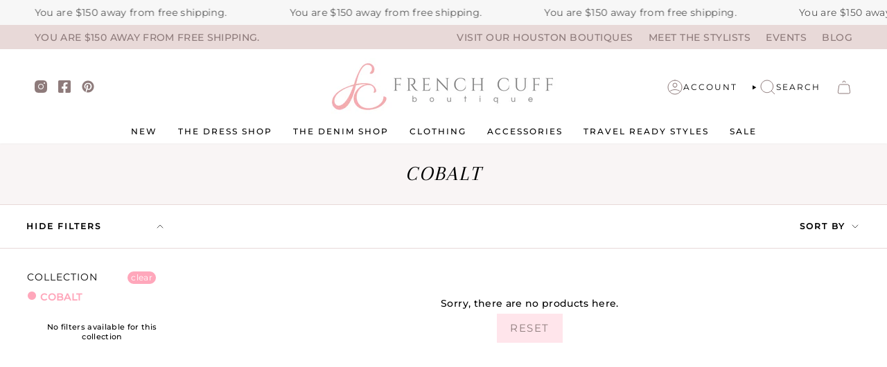

--- FILE ---
content_type: text/css
request_url: https://frenchcuffco.com/cdn/shop/t/36/assets/momentum.css?v=183313856072811408061767903846
body_size: 4625
content:
.header-sections{position:relative}.toolbar__inner .announcement__text p{font-size:14px;letter-spacing:.5px}.toolbar__inner .announcement__scale{width:100%}.toolbar__inner .announcement__text{width:100%;justify-content:space-between}.toolbar__inner .toolbar__text{padding:0!important;margin:0!important;text-transform:uppercase;font-size:14px!important;font-weight:500!important}.header__desktop__button .navlink{column-gap:7.5px}[data-header-style=logo_beside] .navlink--toplevel{height:auto}[data-header-style=logo_beside] .header__menu{align-items:center}[data-header-style=logo_beside] .header__dropdown{top:80%}.navlink .navtext{letter-spacing:2px;position:relative}.header__desktop__lower .navlink{padding-top:5px;padding-bottom:5px}.header__desktop__bar__r .icon,.header__mobile__button .navlink,.header__mobile__hamburger,.header__desktop__bar__l .socials a{color:#8e7b7b}[data-header-style=logo_above] .header__desktop__upper{margin-bottom:16px}.toolbar__menu a{letter-spacing:.5px;text-transform:UPPERCASE;font-weight:500!important;font-size:14px!important}.toolbar__menu a:last-child{margin-right:0!important}.toolbar__inner{padding-top:4.5px;padding-bottom:4.5px}.header__mobile__nav__scroller{gap:10px}.template-index .header__mobile__bottom{display:block}.theme__header{box-shadow:0 1px 3px #f1f1f1}@media (min-width: 769px){[data-header-style=logo_above] .header__desktop__upper{margin-bottom:9px}}@media screen and (max-width: 480px){.toolbar__inner .announcement__text{justify-content:center}}@media screen and (max-width: 749px){.toolbar__text{margin-left:auto!important;margin-right:auto!important;text-align:center}}.site-footer.wrapper--full-padded{max-width:1500px}.socials svg{width:18px;height:18px}.footer__bottomtext{font-size:12px;letter-spacing:.5px}.footer__bottomtext p a{text-decoration:unset!important;font-size:12px!important;background:unset}.footer__block:not(.footer__block--newsletter) .footer__block__title{font-size:20px;font-weight:400!important;text-transform:uppercase;margin-bottom:0!important;color:#000;font-style:italic}.footer__blocks .footer__newsletter__wrapper .footer__block__title{font-size:20px;font-weight:400!important;text-transform:inherit;margin-bottom:0;color:#000;font-style:italic}.footer__blocks .rte>*{font-size:12px;letter-spacing:.5px}.footer__blocks .footer__quicklinks a{font-size:13px;letter-spacing:.5px}.footer__block.footer__block--text .rte>*{line-height:1.4}.footer__blocks .footer__quicklinks li{margin:0 0 4px;line-height:1.1}.rte.footer__bottomtext{margin-top:12px}.footer__newsletter__wrapper .input-group input::placeholder{-webkit-text-fill-color:#404040;font-size:12px}.footer__block .social-link{color:#000;display:flex;align-items:center;justify-content:center}.footer__newsletter__wrapper .input-group__field{padding-top:10px;padding-bottom:10px}.newsletter-form .input-group__btn{font-size:12px;font-weight:700;letter-spacing:2px;color:#8e7b7b}.newsletter-form .input-group{--border:#FFA7BB}.footer-sections{border-top:2px solid #8E7B7B;position:relative}.cc__copyrighttext{margin:0;font-size:12px}.cc__copyrighttext a{text-decoration:none;background:none}.supporting-menu{background-color:#e8d9d8;position:relative}.supporting-menu:before{content:"";width:100%;height:.5px;background-color:#8e7b7b;display:block;position:absolute;top:-4px;left:0}@media screen and (min-width: 750px){.footer__block{margin-bottom:0!important}.footer__blocks .footer__newsletter__wrapper .footer__block__title{max-width:75%}.footer__blocks{max-width:1200px;margin-left:auto;margin-right:auto}.footer__block:not(.footer__block--newsletter) .footer__block__title,.footer__blocks .footer__newsletter__wrapper .footer__block__title{font-size:20px}}@media screen and (max-width: 749.99px){.footer__newsletter__wrapper{margin-left:auto;margin-right:auto}.supporting-menu__copyright,ul.socials.socials--newsletter{justify-content:center}.footer__block__title{font-size:16px}.footer__quicklinks a,.footer-sections a:not(.btn){font-size:14px}.supporting-menu__copyright li,.supporting-menu__copyright li a{text-align:center;font-size:12px!important}.footer__block.footer__block--newsletter{order:-1}}@media screen and (min-width: 751px){.cc__footerblockcollapse svg{display:none}}@media screen and (max-width: 750px){.footer__block .cc__footerblockcollapse{margin-bottom:0}.cc__footerblockcollapse.footer__block__title{display:flex;align-items:center;justify-content:space-between;padding-bottom:16px;cursor:pointer}.cc__footerblockcollapse.footer__block__title svg{transform:rotate(90deg);text-align:left}.cc__footerblockcollapse+.content__collapse{max-height:0;margin:0;transition:all .3s ease;text-align:left;overflow:hidden;border-bottom:1px solid currentColor}.content__collapse li:last-child,.content__collapse p:last-child{margin-bottom:16px}.footer__blocks .footer__block{text-align:center}}.grid__heading{font-style:italic}.index-products .grid__heading-holder{margin-bottom:16px}.index-products .btn--text span{background-size:0% 1px}.index-products .btn--text span:hover{background-size:100% 1px}@media screen and (min-width: 750px){.index-products .grid__heading-holder{--outer: 86px}}@media screen and (max-width: 749.99px){.index-products .grid__heading-holder{text-align:center}.index-products .grid__heading-text{margin-bottom:0}}@media screen and (min-width: 990px){.grid--slider .grid-item{--item-width: calc((85vw - var(--scrollbar-width) - var(--outer) * 2) * .28)}}.grid-item .price{font-size:13px;letter-spacing:1px;color:#8e7b7b}.grid-item .product-item__title{font-size:16px;font-family:var(--FONT-STACK-HEADING);color:#000}.grid-item .product-item__vendor{font-size:11px;text-transform:UPPERCASE;letter-spacing:1.5px;color:#8e7b7b;margin:0}.grid-item .product-item__bg img.cc__actual-image-size,.grid-item deferred-image.product-item__bg__under img.cc__actual-image-size{width:100%;height:100%;object-fit:contain}.cc__variants-info-product{display:flex;align-items:center;justify-content:center;gap:4px;font-size:10px;margin-top:8px}.cc__variant-soldout{text-decoration:line-through}@media only screen and (min-width: 750px){.index-products .grid--slider.flickity-enabled .grid-item,.grid--slider:not(.grid--slider-alt) .grid-item{--gap: 6px}.grid-item .product-item__title{font-size:20px}}.collection-image-with-title{position:relative}.collection__title-withoutdescription h1{margin-bottom:0}.collection__title--no-image{--gutter: 26px}.collection__title .hero__title,.hero__description{max-width:600px;margin-left:auto;margin-right:auto}.collection-image-with-title .collection__title .hero__title{font-size:24px;margin:0 auto;font-style:italic}.collection__title{position:relative}.collection__title .hero__title{position:relative;z-index:2}.soldout-box{position:absolute;background-color:#8e7b7b;color:#fff;z-index:2}.sale-box,.preorder-box,.badge-box,.soldout-box{bottom:unset;right:8px;top:0;left:unset;font-size:12px;font-weight:400;padding:18px 6px;letter-spacing:1px;text-transform:UPPERCASE;writing-mode:vertical-lr;transform:rotate(-180deg)!important}.pagination-custom__page{border:unset;font-weight:500;margin-right:0;margin-left:0;padding:2px;width:24px;height:24px;line-height:1;display:flex;align-items:center;justify-content:center}.pagination-custom__page--active{border:1px solid #FFA7BB;color:#ffa7bb;background-color:transparent;box-shadow:unset!important;border-radius:100%}.pagination-custom a,.pagination-custom__sep{color:#a4a4a4}.pagination-custom a:hover{color:#ffa7bb}.pagination-custom__next span,.pagination-custom__prev span{display:none}.pagination-custom__prev svg,.pagination-custom__next svg{color:#ffa7bb}.pagination-custom__prev svg{transform:rotate(-180deg)}.filter-group:not(.filter-group--hidden)~.collection__filters .filter-group,.filter-group:not(.filter-group--hidden)~.filter-group{margin-top:0!important}.collection__products .grid{--gap: 6px}.grid .cc__product-more-option{margin-top:6px;font-weight:var(--FONT-WEIGHT-BODY-THIN);font-size:12px}.pt-group-expanded{border-bottom:1px solid #e8d9d8;padding-bottom:16px}.filter-group{border-bottom:1px solid #FFE6F6}.filter-group.pt-group-expanded h4:after{transform:rotate(180deg);color:#4e4e4e}.filter-group h4:after{transform:rotate(-180deg)}.filter-group.pt-group-expanded h4{border-bottom:unset!important}.filter-group.has_group_selected{border-bottom:1px solid var(--shopify-editor-setting-color_pt_header_border)}.filter-group h4{padding-bottom:10px!important;margin-bottom:0!important;border-bottom:unset!important;text-transform:UPPERCASE!important;font-family:var(--FONT-STACK-BODY);font-weight:400!important}.filter-group h4:after{margin-right:0!important;font-size:8px!important}.filter-group+.filter-group h4{margin-top:0!important}.filter-menu{padding-right:20px!important}.filter-menu i.check-icon:before{color:#ffa7bb}.popout--group .popout__toggle{justify-content:space-between!important}.popout--group .popout__toggle .icon.icon-filter{display:none}button.popout__toggle.popout__toggle--filters{border-right:unset!important}.popout--sort .popout__toggle{border-left:unset!important}.popout__toggle--filters .popout__toggle__text,.popout__toggle--filters .popout__toggleable-text>span{font-size:12px;letter-spacing:2px;color:#000;font-weight:700}.popout--sort .popout__toggle__text{font-size:12px;color:#000;letter-spacing:2px;font-weight:700}.filter-menu .collection-name a{margin-left:1px!important}.selected i.check-icon:before{content:"\e812"!important}.hero__description{max-width:586px;margin-left:auto;margin-right:auto;margin-bottom:0;color:#8e7b7b}.no__collectiondescription h1{margin:0!important}.cc__border-design{position:absolute;left:14px;top:0;z-index:99;display:flex;align-items:center;gap:4px;height:100%}.cc__border-design div{width:4px;height:100%}.cc__border-design div:first-child{background-color:#fdce6a}.cc__border-design div:nth-child(2){background-color:#f68c24}.cc__border-design div:last-child{background-color:#000}.collection__sidebar__slider{border-right:unset!important}@media only screen and (min-width: 750px){.collection__sidebar__slider.expanded{min-width:267px}button.popout__toggle.popout__toggle--filters{width:267px;padding-right:28px!important;padding-left:38px!important}.popout--sort .popout__toggle{padding-right:38px!important;padding-left:38px!important}.collection__sidebar__slider .collection__sidebar{padding-left:38px!important;padding-top:32px!important}.collection-image-with-title .collection__title .hero__title{font-size:30px}.cc__border-design{left:38px}}.breadcrumbs a{text-transform:UPPERCASE;letter-spacing:1.5px;color:#d4af37}.product__price{font-size:14px;color:#8e7b7b}.product__title__wrapper{padding-right:0}.form__width{position:relative}.product__block{position:relative;z-index:1}.shop-pay-terms>*{font-size:12px}.product__block--lines .selector-wrapper .select__fieldset,.product__block--lines .selector-wrapper .radio__fieldset{border-bottom:1px solid #E8D9D8}.product__block--lines,.product-accordion .accordion{border-top:1px solid #E8D9D8;border-bottom:1px solid #E8D9D8}.product-accordion .accordion__title{text-transform:UPPERCASE;letter-spacing:.93px;font-size:13px;color:#404040}.product-accordion .accordion__title .icon{color:#4e4e4e;width:30px;height:30px;right:0}.product-accordion .accordion__content .accordion-content__actions{margin-top:10px;font-size:14px}.product-accordion [open=true] .accordion__title{color:#000;font-weight:500}.product-upsell__holder__title{font-size:13px;letter-spacing:.93px;font-weight:700;text-transform:uppercase}.product__selectors .select__fieldset,.product__selectors .radio__fieldset{display:flex;justify-content:space-between}.product__block--classic .radio__legend{margin:0;width:fit-content}.radio__fieldset--swatches .radio__buttons{margin:unset;width:calc(100% - 10px)}.radio__fieldset .radio__buttons{width:calc(100% - 10px)}.radio__legend__option-name{font-size:12px;color:#000}.radio__legend__value{font-weight:400;color:#404040}.radio__fieldset .radio__button input:disabled+label,.radio__fieldset .radio__button input.sold-out+label,.radio__fieldset .radio__button input.unavailable+label{border:1px solid #DDDDDD;text-decoration:line-through;background-color:#ddd;color:#404040}.radio__fieldset .radio__button label{font-weight:400;color:#8e7b7b;border:1px solid #E8D9D8;letter-spacing:0}.radio__fieldset .radio__button input:checked~label{color:#8e7b7b;background-color:#ffe5eb;border:1px solid #FFE5EB;font-weight:600}.radio__buttons{text-align:right}.swatch__button .sibling__link--current,.swatch__button input:checked~label{.product__price --bg: #fff !important}.product__submit__item span{font-size:15px;text-transform:UPPERCASE;letter-spacing:2.3333333px}.product__submit__item{--btn-top: 18px;width:100%}.product__submit__item--inline .select-popout__toggle{padding-top:18px;padding-bottom:18px;height:100%;--primary: #FFE6F6}.product__submit__buttons{display:flex;align-items:center;column-gap:8px}.product__submit__buttons button[type=submit]{font-weight:700!important;font-size:12px!important;min-width:100%!important}#wishlist-hero-product-page-button button{background-color:transparent!important;border:1px solid #AD7743!important;color:#000!important;height:100%!important;font-weight:400!important;font-size:14px!important;padding-top:17px!important;padding-bottom:17px!important}#wishlist-hero-product-page-button #wishlisthero-product-page-button-container{padding-top:0!important}.product__wrapper--grid-1 .product__slide:last-child,.product__wrapper--grid-2 .product__slide:last-child,.product__wrapper--stacked .product__slide:last-child{padding-bottom:var(--gap)!important}.product__thumbs__holder .image-wrapper img{object-fit:cover}p.product-upsell__title.h3{font-family:var(--FONT-STACK-HEADING)}.cc__instore-pickup{margin-top:1rem;font-style:normal;font-weight:700;letter-spacing:0em;font-size:14px;color:#a33535}#wishlisthero-product-page-button-container{padding-top:0!important}div#wishlisthero-product-page-button-container button{width:100%!important;height:100%!important;display:flex!important;align-items:center;opacity:1;background-color:transparent!important;border:1px solid #74C4B2!important;color:#1f5a5b}div#wishlisthero-product-page-button-container button:hover{background-color:#74c4b2!important}div#wishlisthero-product-page-button-container button span{display:block;height:auto!important;font-weight:400!important}.product__complementary .complementary-products__title{text-transform:UPPERCASE;letter-spacing:.93px;font-size:13px;font-weight:500;color:#b18f20}.product-upsell .product-upsell__image__thumb{padding:0%!important}.product-upsell__content{border:1px solid #FFE6F6}.product-upsell button.product-upsell__btn{color:#ab8c51;--bg: #FFE5EB}.product-upsell .btn__outer{right:3px;bottom:3px}.product__thumb:after{background:#979797!important}.product__title__wrapper .product__title{text-transform:capitalize!important}product-form .btn--primary.btn--outline{--btn-border: #FFA7BB;--btn-border-hover: #FFA7BB;--btn-bg-hover: #FFA7BB;--btn-text-hover: #fff}product-form .btn--outline:after{background-color:#ffa7bb;opacity:1}.product-accordion .accordion-content__actions .caps--link{font-size:12px}.product-accordion .accordion-content__entry{line-height:1.5}.product__block.product__theme_cutline.product__text{font-size:18px}.product__price__wrap{align-items:center}.product__price__wrap .product__price-inventory{margin-left:12px;letter-spacing:1px;text-transform:UPPERCASE;font-style:italic;font-size:12px;color:#8e7b7b}.product__block .iia-header-container .iia-header{font-weight:400!important;font-size:13px!important}.product__block .iia-header-container{margin-bottom:14px}.product__block .iia-list{border-radius:0;border-top:unset;border-right:unset;border-bottom:unset;border-color:#e8d9d8}.product__block .iia-list:not(:last-child){margin-bottom:25px}.product__block .iia-list-item{padding-top:0!important;padding-bottom:0!important}.product__block .iia-title-text{font-weight:500!important;font-size:14px!important}.product__block .iia-address,.product__block .iia-phone,.product__block .iia-info,.product__block .iia-note{font-size:11px!important}.product__block .iia-footer{display:none!important}.product__title .product__vendor{font-style:italic;color:#8e7b7b;display:block;font-size:15px;font-family:var(--FONT-STACK-BODY)}@media only screen and (min-width: 750px){.product__content{padding-left:0!important}.product__page{grid-template-columns:1fr 480px}.product__wrapper--thumbnails-left .product__thumb{margin:0 0 10px!important}.product__thumbs{margin:0 12px 0 0!important}.product__wrapper--thumbnails-left .product__thumbs{flex:0 0 110px;width:110px}.product__thumbs__holder .product__thumb__link{height:150px!important;width:100%}.product__thumbs .image-wrapper{height:100%}.product__title__wrapper .product__title{font-size:28px}p.product-upsell__title.h3{font-size:15px}.product__wrapper--thumbnails-left .product__thumb:after{height:35px!important;width:1px!important}.product__submit__item{grid-template-columns:minmax(0,176px) minmax(0,100%)}.product__vendor{display:none}}@media screen and (max-width: 749.99px){.product__submit__buttons button[type=submit]{padding-top:10px!important;padding-bottom:10px!important}.product__submit__buttons button[type=submit] span{font-size:10px!important}.product__block.product__block--buttons.cc__product-block-buttons{margin-bottom:10px!important}.product__title__wrapper .product__title{font-size:20px}product-thumbs.product__thumbs.product__thumbs-dot{margin-bottom:12px!important;min-height:unset}product-thumbs.product__thumbs.product__thumbs-dot .product__thumb__link{width:8px;height:8px;border-radius:100%;background-color:transparent;border:1px solid #979797}product-thumbs.product__thumbs.product__thumbs-dot .product__thumbs__holder{justify-content:center}product-thumbs.product__thumbs.product__thumbs-dot .product__thumb{padding:0!important;border-radius:100%}product-thumbs.product__thumbs.product__thumbs-dot .product__thumb:after,product-thumbs.product__thumbs.product__thumbs-dot .image-wrapper{display:none}product-thumbs.product__thumbs.product__thumbs-dot .product__thumb.is-active{background-color:#979797}}@media screen and (max-width: 480px){.radio__fieldset .radio__button label{font-size:11px}}.related__wrapper{position:relative}.tabs-wrapper{position:relative;z-index:2}.related__wrapper:after{content:"";width:100%;height:288px;background-color:#f9f5f5;display:block;position:absolute;bottom:0;left:0}.related__wrapper .grid__heading-holder{margin-bottom:16px}.related__wrapper .grid__heading-holder .tab-link span{font-size:16px;letter-spacing:0;font-family:var(--FONT-STACK-HEADING);font-weight:400;position:relative;text-transform:uppercase;font-style:italic;color:#9a9a9a;background:linear-gradient(to right,#ffa7bb,#ffa7bb);background-size:0% 1px;background-position:50% 86%;background-repeat:no-repeat}.related__wrapper .grid__heading-holder .tab-link.current span{background-size:100% 1px;color:#000}.related__wrapper ul.tabs--center>li{margin:0 20px;text-transform:inherit!important}.related__wrapper .product-item{background:transparent!important}.related__wrapper .product-item__title{text-transform:inherit!important}.related__wrapper .grid--slider .grid-item{--item-width: 100%}@media screen and (min-width: 750px){.related__wrapper .grid__heading-holder .tab-link span{font-size:30px}.related__wrapper .grid--slider .grid-item{--item-width: 20%}[data-related-section] .grid--slider{margin-right:unset!important}.related__wrapper ul.tabs--center>li{width:30%}}@media screen and (max-width: 749.99px){.tabs__recommendation:before{top:32px;left:-12px;width:110px;height:110px}}@media screen and (max-width:720px){.jdgm-carousel-title{padding-left:3rem;padding-right:3rem}}.jdgm-carousel-wrapper{width:100%!important;padding-top:40px!important}.jdgm-verified-by-judgeme{display:none!important}.jdgm-carousel-title{margin-bottom:.75rem!important;text-transform:UPPERCASE!important;position:relative;z-index:1;width:fit-content;margin-left:auto!important;margin-right:auto!important;font-size:30px!important;font-family:var(--FONT-STACK-BODY);text-align:center;color:#8e7b7b}.jdgm-carousel-title-and-link{text-align:center}.jdgm-carousel-title:before{content:attr(data-text);position:absolute;-webkit-text-stroke:10px #000;z-index:-1;left:0}.jdgm-all-reviews-rating{margin-top:.75rem!important;margin-bottom:.75rem!important}.jdgm-carousel__arrows{margin-top:30px}.jdgm-carousel-item__review-title{font-weight:400!important;color:#000!important}.jdgm-carousel-item__reviewer-name{font-weight:400!important}.jdgm-carousel-item__review-body>p,.jdgm-carousel-number-of-reviews,.jdgm-carousel-item__reviewer-name,.jdgm-carousel-item__product{color:#000!important}.jdgm-carousel-item__timestamp{color:#000!important}.jdgm-carousel__right-arrow,.jdgm-carousel__left-arrow{color:#e8d9d8!important;border-color:#e8d9d8!important}.jdgm-carousel--compact-theme .jdgm-carousel-item__timestamp{color:#000;opacity:1}@media screen and (min-width: 769px){.jdgm-carousel-wrapper{padding-top:85px!important}.jdgm-carousel__arrows{margin-top:42px}}@media screen and (max-width: 480px){.jdgm-carousel--compact-theme.jdgm-carousel,.jdgm-carousel-title-and-link{width:100%!important}.jdgm-carousel-title{font-size:26px!important}.jdgm-carousel-title-and-link{height:auto!important}.jdgm-carousel--compact-theme.jdgm-carousel{float:unset!important}}@media screen and (max-width: 750px){.footer__block--newsletter{order:-1}}.grandparent .navlink--child{margin-bottom:unset!important;margin-bottom:10px}.grandparent .navlink--child .navtext{font-weight:700!important;font-size:13px!important}.menu__item.grandparent .navlink--grandchild,.menu__item.parent .navlink--child{letter-spacing:unset!important;font-weight:400!important;text-transform:capitalize!important}.old-price{color:#8e7b7b!important;opacity:50%}.new-price{font-weight:500!important}.badge-box{letter-spacing:1px}.picky-call-to-action,.picky-add-to-cart-button{margin-left:0!important;padding:.875rem .3125rem;text-transform:uppercase!important;font-weight:600!important;font-size:13px!important;text-transform:UPPERCASE!important;letter-spacing:2px!important;font-family:var(--BTN-FONT-STACK)!important;color:#8e7b7b!important}.picky-grid-cell .LookLabel_picky-look-label-wrap_c7uDl{background-color:#fff!important;padding-top:1rem!important}.LookLabel_picky-look-label-text_16O15{text-transform:uppercase!important;font-size:12px!important;letter-spacing:3px!important}.picky-look-tile-container .overlay,.picky-showcase-container{background-color:unset!important}@media screen and (min-width: 1200px) and (max-width:1295px){.LookSlide_picky-look-slide-container_3gMCZ .LookSlide_slide-content_PTxnZ{width:95%!important}}.picky-popup .LookLabel_picky-look-label-wrap_c7uDl{display:none!important}.LookLabel_picky-look-label-text_16O15{color:#1fbba7!important;font-size:13px;font-weight:700;letter-spacing:.01em!important;text-transform:uppercase;background-color:#fff;display:flex;align-items:center;justify-content:center;padding-top:7px!important}.LookLabel_picky-look-label-wrap_c7uDl{padding-bottom:unset!important;padding-top:unset!important}.picky-look-tile-container .LookLabel_picky-look-label-wrap_c7uDl{background-color:#fff!important;padding-top:1rem!important}.VueCarousel-inner{gap:5px!important}.picky-showcase-container.picky-widget{max-width:1500px;margin-left:auto;margin-right:auto;padding-left:40px;padding-right:40px;margin-top:3rem!important}.mobile-swipe-tip{font-size:var(--font-size-body-smaller);margin-top:-18px;position:absolute;left:50%;transform:translate(-50%);background-color:#fff;padding:10px;text-align:center;font-style:italic;color:#9a9a9a;z-index:9998!important;border-radius:25px;box-shadow:0 2px 2px #00000040}.mobile-swipe-tip.product-page-tip{top:5rem}@media screen and (min-width: 860px){.mobile-swipe-tip{display:none}}.picky-custom-html h2{font-size:30px!important;font-style:italic!important}.CustomCartRoot_button-checkout_3__Y2{color:#000!important}.predictive-search__actions button{border-color:#000!important;color:#000!important}.shopify-policy__container h1,.shopify-policy__container h2,.shopify-policy__container h3,.shopify-policy__container h4,.shopify-policy__container h5,.shopify-policy__container h6{font-style:italic;letter-spacing:var(--LETTER-SPACING-HEADING)!important}.shopify-policy__container{max-width:1400px!important}@media screen and (max-width:860px){.free-shipping__default-message,.free-shipping__success-message{font-size:12px!important}}.radio__fieldset .radio__button label{font-size:12px!important}#upsell-heading{font-style:italic;text-align:center}.drawer__empty__item .btn{border-color:#f4adae!important;color:#f4adae!important}.carousel{outline:-webkit-focus-ring-color none 0px!important;position:relative}.upsell_container .flickity-slider{display:flex;align-items:center}.upsell_container{padding-left:15px;padding-right:15px}.carousel-cell{width:100%;margin-right:10px;border-radius:5px;counter-increment:carousel-cell}.mobile-swipe-tip.cart-drawer{background:unset!important;box-shadow:unset!important;font-size:9px!important;color:#000!important;position:relative!important;text-align:center;width:100%}@media screen and (max-width:720px){.mobile-swipe-tip.cart-drawer{margin-bottom:7px!important}}.drawer__empty__inner{margin-top:0!important}.flickity-page-dot{border-color:#ffe5eb!important}.flickity-page-dot.is-selected{background:#ffe5eb!important}.product-upsell__title{color:#000!important;text-transform:capitalize!important}.product-upsell{min-height:135px}.drawer__inner{z-index:9999!important}@media screen and (max-width:1016px){#desktop-logo{display:none}}@media screen and (min-width:1017px){#mobile-logo{display:none}}
/*# sourceMappingURL=/cdn/shop/t/36/assets/momentum.css.map?v=183313856072811408061767903846 */
